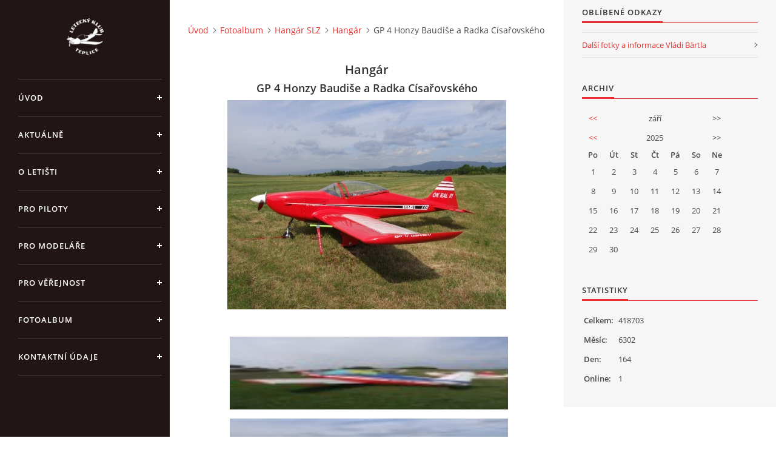

--- FILE ---
content_type: text/plain
request_url: https://www.google-analytics.com/j/collect?v=1&_v=j102&a=922500705&t=pageview&_s=1&dl=https%3A%2F%2Fletiste-teplice.cz%2Ffotoalbum%2Fhangar-slz%2Fhangar%2Fgp-4-honzy-baudise-a-radka-cisarovskeho.html&ul=en-us%40posix&dt=Leti%C5%A1t%C4%9B%20Teplice%20-%20Fotoalbum%20-%20Hang%C3%A1r%20SLZ%20-%20Hang%C3%A1r%20-%20GP%204%20Honzy%20Baudi%C5%A1e%20a%20Radka%20C%C3%ADsa%C5%99ovsk%C3%A9ho&sr=1280x720&vp=1280x720&_u=IEBAAEABAAAAACAAI~&jid=51010355&gjid=487732818&cid=613336215.1769683798&tid=UA-105881902-1&_gid=584071581.1769683798&_r=1&_slc=1&z=1895675172
body_size: -452
content:
2,cG-TQ49CSF94N